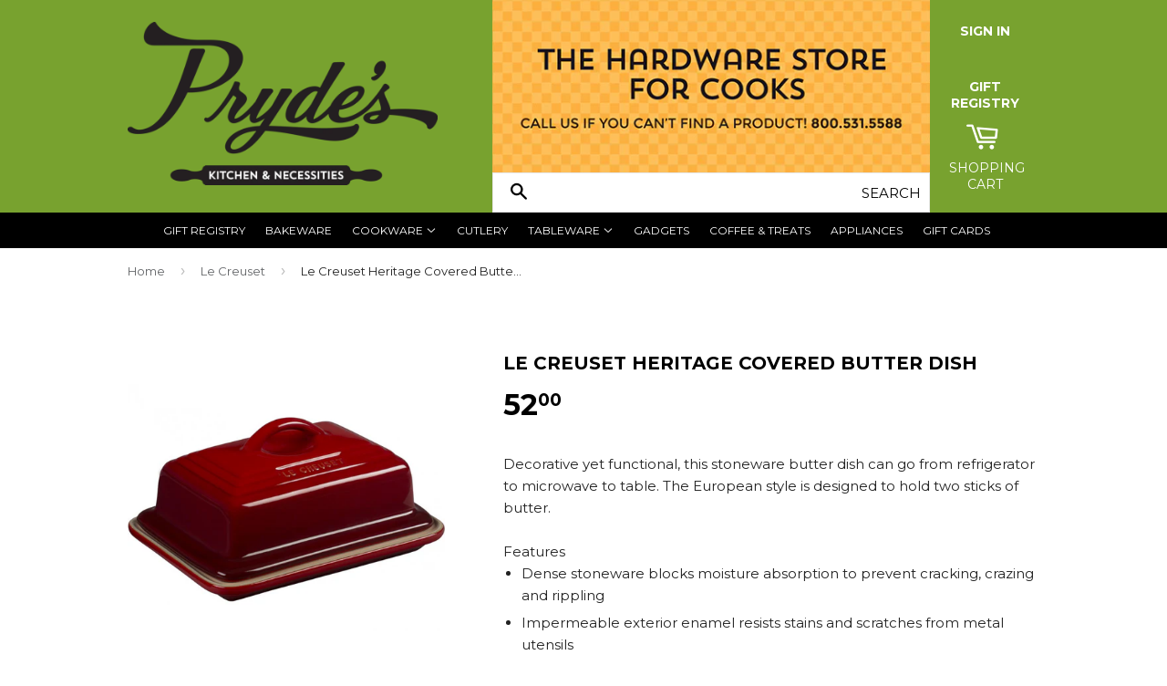

--- FILE ---
content_type: text/html; charset=utf-8
request_url: https://prydeskitchen.com/collections/le-creuset/products/le-creuset-covered-butter-dish
body_size: 18049
content:
<!doctype html>
<!--[if lt IE 7]><html class="no-js lt-ie9 lt-ie8 lt-ie7" lang="en"> <![endif]-->
<!--[if IE 7]><html class="no-js lt-ie9 lt-ie8" lang="en"> <![endif]-->
<!--[if IE 8]><html class="no-js lt-ie9" lang="en"> <![endif]-->
<!--[if IE 9 ]><html class="ie9 no-js"> <![endif]-->
<!--[if (gt IE 9)|!(IE)]><!--> <html class="no-touch no-js"> <!--<![endif]-->
<head>

  <!-- Basic page needs ================================================== -->
  <meta charset="utf-8">
  <meta http-equiv="X-UA-Compatible" content="IE=edge,chrome=1">

  
  <link rel="shortcut icon" href="//prydeskitchen.com/cdn/shop/t/2/assets/favicon.png?v=179574348067653974731446090258" type="image/png" />
  

  <!-- Title and description ================================================== -->
  <title>
  Le Creuset Heritage Covered Butter Dish &ndash; Pryde&#39;s Kitchen &amp; Necessities
  </title>

  
  <meta name="description" content="Decorative yet functional, this stoneware butter dish can go from refrigerator to microwave to table. The European style is designed to hold two sticks of butter.Features Dense stoneware blocks moisture absorption to prevent cracking, crazing and rippling Impermeable exterior enamel resists stains and scratches from me">
  

  <!-- Product meta ================================================== -->
  
  <meta property="og:type" content="product">
  <meta property="og:title" content="Le Creuset Heritage Covered Butter Dish">
  <meta property="og:url" content="https://prydeskitchen.com/products/le-creuset-covered-butter-dish">
  
  <meta property="og:image" content="http://prydeskitchen.com/cdn/shop/products/rs6933_pg0307-177f-lpr-lecreuset_grande.jpg?v=1571842875">
  <meta property="og:image:secure_url" content="https://prydeskitchen.com/cdn/shop/products/rs6933_pg0307-177f-lpr-lecreuset_grande.jpg?v=1571842875">
  
  <meta property="og:image" content="http://prydeskitchen.com/cdn/shop/products/PG0307-172_grande.jpg?v=1571843193">
  <meta property="og:image:secure_url" content="https://prydeskitchen.com/cdn/shop/products/PG0307-172_grande.jpg?v=1571843193">
  
  <meta property="og:image" content="http://prydeskitchen.com/cdn/shop/products/rs6932_pg0307-176m-lpr-lecreuset_grande.jpg?v=1571843193">
  <meta property="og:image:secure_url" content="https://prydeskitchen.com/cdn/shop/products/rs6932_pg0307-176m-lpr-lecreuset_grande.jpg?v=1571843193">
  
  <meta property="og:price:amount" content="35.95">
  <meta property="og:price:currency" content="USD">


  <meta property="og:description" content="Decorative yet functional, this stoneware butter dish can go from refrigerator to microwave to table. The European style is designed to hold two sticks of butter.Features Dense stoneware blocks moisture absorption to prevent cracking, crazing and rippling Impermeable exterior enamel resists stains and scratches from me">

  <meta property="og:site_name" content="Pryde&#39;s Kitchen &amp; Necessities">

  

<meta name="twitter:card" content="summary">


  <meta name="twitter:card" content="product">
  <meta name="twitter:title" content="Le Creuset Heritage Covered Butter Dish">
  <meta name="twitter:description" content="Decorative yet functional, this stoneware butter dish can go from refrigerator to microwave to table. The European style is designed to hold two sticks of butter.Features

Dense stoneware blocks moisture absorption to prevent cracking, crazing and rippling
Impermeable exterior enamel resists stains and scratches from metal utensils
Nearly-nonstick glazed interior easily releases foods for quick cleanup
Dishwasher-safe
">
  <meta name="twitter:image" content="https://prydeskitchen.com/cdn/shop/products/rs6933_pg0307-177f-lpr-lecreuset_medium.jpg?v=1571842875">
  <meta name="twitter:image:width" content="240">
  <meta name="twitter:image:height" content="240">



  <!-- Helpers ================================================== -->
  <link rel="canonical" href="https://prydeskitchen.com/products/le-creuset-covered-butter-dish">
  <meta name="viewport" content="width=device-width,initial-scale=1">

  

  <!-- CSS ================================================== -->
  <link href="//prydeskitchen.com/cdn/shop/t/2/assets/timber.scss.css?v=159000421549099616771768428884" rel="stylesheet" type="text/css" media="all" />
  
  
  
  <link href="//fonts.googleapis.com/css?family=Montserrat:400,700" rel="stylesheet" type="text/css" media="all" />


  


  



  <!-- Header hook for plugins ================================================== -->
  <script>window.performance && window.performance.mark && window.performance.mark('shopify.content_for_header.start');</script><meta id="shopify-digital-wallet" name="shopify-digital-wallet" content="/10368435/digital_wallets/dialog">
<link rel="alternate" type="application/json+oembed" href="https://prydeskitchen.com/products/le-creuset-covered-butter-dish.oembed">
<script async="async" src="/checkouts/internal/preloads.js?locale=en-US"></script>
<script id="shopify-features" type="application/json">{"accessToken":"bcbb9fc6dde16676d0f9289c88e9c5b0","betas":["rich-media-storefront-analytics"],"domain":"prydeskitchen.com","predictiveSearch":true,"shopId":10368435,"locale":"en"}</script>
<script>var Shopify = Shopify || {};
Shopify.shop = "prydes-kitchen-necessities.myshopify.com";
Shopify.locale = "en";
Shopify.currency = {"active":"USD","rate":"1.0"};
Shopify.country = "US";
Shopify.theme = {"name":"Supply","id":71915267,"schema_name":null,"schema_version":null,"theme_store_id":679,"role":"main"};
Shopify.theme.handle = "null";
Shopify.theme.style = {"id":null,"handle":null};
Shopify.cdnHost = "prydeskitchen.com/cdn";
Shopify.routes = Shopify.routes || {};
Shopify.routes.root = "/";</script>
<script type="module">!function(o){(o.Shopify=o.Shopify||{}).modules=!0}(window);</script>
<script>!function(o){function n(){var o=[];function n(){o.push(Array.prototype.slice.apply(arguments))}return n.q=o,n}var t=o.Shopify=o.Shopify||{};t.loadFeatures=n(),t.autoloadFeatures=n()}(window);</script>
<script id="shop-js-analytics" type="application/json">{"pageType":"product"}</script>
<script defer="defer" async type="module" src="//prydeskitchen.com/cdn/shopifycloud/shop-js/modules/v2/client.init-shop-cart-sync_BT-GjEfc.en.esm.js"></script>
<script defer="defer" async type="module" src="//prydeskitchen.com/cdn/shopifycloud/shop-js/modules/v2/chunk.common_D58fp_Oc.esm.js"></script>
<script defer="defer" async type="module" src="//prydeskitchen.com/cdn/shopifycloud/shop-js/modules/v2/chunk.modal_xMitdFEc.esm.js"></script>
<script type="module">
  await import("//prydeskitchen.com/cdn/shopifycloud/shop-js/modules/v2/client.init-shop-cart-sync_BT-GjEfc.en.esm.js");
await import("//prydeskitchen.com/cdn/shopifycloud/shop-js/modules/v2/chunk.common_D58fp_Oc.esm.js");
await import("//prydeskitchen.com/cdn/shopifycloud/shop-js/modules/v2/chunk.modal_xMitdFEc.esm.js");

  window.Shopify.SignInWithShop?.initShopCartSync?.({"fedCMEnabled":true,"windoidEnabled":true});

</script>
<script>(function() {
  var isLoaded = false;
  function asyncLoad() {
    if (isLoaded) return;
    isLoaded = true;
    var urls = ["\/\/d1liekpayvooaz.cloudfront.net\/apps\/customizery\/customizery.js?shop=prydes-kitchen-necessities.myshopify.com"];
    for (var i = 0; i < urls.length; i++) {
      var s = document.createElement('script');
      s.type = 'text/javascript';
      s.async = true;
      s.src = urls[i];
      var x = document.getElementsByTagName('script')[0];
      x.parentNode.insertBefore(s, x);
    }
  };
  if(window.attachEvent) {
    window.attachEvent('onload', asyncLoad);
  } else {
    window.addEventListener('load', asyncLoad, false);
  }
})();</script>
<script id="__st">var __st={"a":10368435,"offset":-21600,"reqid":"204914f7-e193-457d-92ef-84862f222f9e-1769102079","pageurl":"prydeskitchen.com\/collections\/le-creuset\/products\/le-creuset-covered-butter-dish","u":"bbf1e1b322d8","p":"product","rtyp":"product","rid":1561657573445};</script>
<script>window.ShopifyPaypalV4VisibilityTracking = true;</script>
<script id="captcha-bootstrap">!function(){'use strict';const t='contact',e='account',n='new_comment',o=[[t,t],['blogs',n],['comments',n],[t,'customer']],c=[[e,'customer_login'],[e,'guest_login'],[e,'recover_customer_password'],[e,'create_customer']],r=t=>t.map((([t,e])=>`form[action*='/${t}']:not([data-nocaptcha='true']) input[name='form_type'][value='${e}']`)).join(','),a=t=>()=>t?[...document.querySelectorAll(t)].map((t=>t.form)):[];function s(){const t=[...o],e=r(t);return a(e)}const i='password',u='form_key',d=['recaptcha-v3-token','g-recaptcha-response','h-captcha-response',i],f=()=>{try{return window.sessionStorage}catch{return}},m='__shopify_v',_=t=>t.elements[u];function p(t,e,n=!1){try{const o=window.sessionStorage,c=JSON.parse(o.getItem(e)),{data:r}=function(t){const{data:e,action:n}=t;return t[m]||n?{data:e,action:n}:{data:t,action:n}}(c);for(const[e,n]of Object.entries(r))t.elements[e]&&(t.elements[e].value=n);n&&o.removeItem(e)}catch(o){console.error('form repopulation failed',{error:o})}}const l='form_type',E='cptcha';function T(t){t.dataset[E]=!0}const w=window,h=w.document,L='Shopify',v='ce_forms',y='captcha';let A=!1;((t,e)=>{const n=(g='f06e6c50-85a8-45c8-87d0-21a2b65856fe',I='https://cdn.shopify.com/shopifycloud/storefront-forms-hcaptcha/ce_storefront_forms_captcha_hcaptcha.v1.5.2.iife.js',D={infoText:'Protected by hCaptcha',privacyText:'Privacy',termsText:'Terms'},(t,e,n)=>{const o=w[L][v],c=o.bindForm;if(c)return c(t,g,e,D).then(n);var r;o.q.push([[t,g,e,D],n]),r=I,A||(h.body.append(Object.assign(h.createElement('script'),{id:'captcha-provider',async:!0,src:r})),A=!0)});var g,I,D;w[L]=w[L]||{},w[L][v]=w[L][v]||{},w[L][v].q=[],w[L][y]=w[L][y]||{},w[L][y].protect=function(t,e){n(t,void 0,e),T(t)},Object.freeze(w[L][y]),function(t,e,n,w,h,L){const[v,y,A,g]=function(t,e,n){const i=e?o:[],u=t?c:[],d=[...i,...u],f=r(d),m=r(i),_=r(d.filter((([t,e])=>n.includes(e))));return[a(f),a(m),a(_),s()]}(w,h,L),I=t=>{const e=t.target;return e instanceof HTMLFormElement?e:e&&e.form},D=t=>v().includes(t);t.addEventListener('submit',(t=>{const e=I(t);if(!e)return;const n=D(e)&&!e.dataset.hcaptchaBound&&!e.dataset.recaptchaBound,o=_(e),c=g().includes(e)&&(!o||!o.value);(n||c)&&t.preventDefault(),c&&!n&&(function(t){try{if(!f())return;!function(t){const e=f();if(!e)return;const n=_(t);if(!n)return;const o=n.value;o&&e.removeItem(o)}(t);const e=Array.from(Array(32),(()=>Math.random().toString(36)[2])).join('');!function(t,e){_(t)||t.append(Object.assign(document.createElement('input'),{type:'hidden',name:u})),t.elements[u].value=e}(t,e),function(t,e){const n=f();if(!n)return;const o=[...t.querySelectorAll(`input[type='${i}']`)].map((({name:t})=>t)),c=[...d,...o],r={};for(const[a,s]of new FormData(t).entries())c.includes(a)||(r[a]=s);n.setItem(e,JSON.stringify({[m]:1,action:t.action,data:r}))}(t,e)}catch(e){console.error('failed to persist form',e)}}(e),e.submit())}));const S=(t,e)=>{t&&!t.dataset[E]&&(n(t,e.some((e=>e===t))),T(t))};for(const o of['focusin','change'])t.addEventListener(o,(t=>{const e=I(t);D(e)&&S(e,y())}));const B=e.get('form_key'),M=e.get(l),P=B&&M;t.addEventListener('DOMContentLoaded',(()=>{const t=y();if(P)for(const e of t)e.elements[l].value===M&&p(e,B);[...new Set([...A(),...v().filter((t=>'true'===t.dataset.shopifyCaptcha))])].forEach((e=>S(e,t)))}))}(h,new URLSearchParams(w.location.search),n,t,e,['guest_login'])})(!0,!0)}();</script>
<script integrity="sha256-4kQ18oKyAcykRKYeNunJcIwy7WH5gtpwJnB7kiuLZ1E=" data-source-attribution="shopify.loadfeatures" defer="defer" src="//prydeskitchen.com/cdn/shopifycloud/storefront/assets/storefront/load_feature-a0a9edcb.js" crossorigin="anonymous"></script>
<script data-source-attribution="shopify.dynamic_checkout.dynamic.init">var Shopify=Shopify||{};Shopify.PaymentButton=Shopify.PaymentButton||{isStorefrontPortableWallets:!0,init:function(){window.Shopify.PaymentButton.init=function(){};var t=document.createElement("script");t.src="https://prydeskitchen.com/cdn/shopifycloud/portable-wallets/latest/portable-wallets.en.js",t.type="module",document.head.appendChild(t)}};
</script>
<script data-source-attribution="shopify.dynamic_checkout.buyer_consent">
  function portableWalletsHideBuyerConsent(e){var t=document.getElementById("shopify-buyer-consent"),n=document.getElementById("shopify-subscription-policy-button");t&&n&&(t.classList.add("hidden"),t.setAttribute("aria-hidden","true"),n.removeEventListener("click",e))}function portableWalletsShowBuyerConsent(e){var t=document.getElementById("shopify-buyer-consent"),n=document.getElementById("shopify-subscription-policy-button");t&&n&&(t.classList.remove("hidden"),t.removeAttribute("aria-hidden"),n.addEventListener("click",e))}window.Shopify?.PaymentButton&&(window.Shopify.PaymentButton.hideBuyerConsent=portableWalletsHideBuyerConsent,window.Shopify.PaymentButton.showBuyerConsent=portableWalletsShowBuyerConsent);
</script>
<script data-source-attribution="shopify.dynamic_checkout.cart.bootstrap">document.addEventListener("DOMContentLoaded",(function(){function t(){return document.querySelector("shopify-accelerated-checkout-cart, shopify-accelerated-checkout")}if(t())Shopify.PaymentButton.init();else{new MutationObserver((function(e,n){t()&&(Shopify.PaymentButton.init(),n.disconnect())})).observe(document.body,{childList:!0,subtree:!0})}}));
</script>

<script>window.performance && window.performance.mark && window.performance.mark('shopify.content_for_header.end');</script>

  

<!--[if lt IE 9]>
<script src="//cdnjs.cloudflare.com/ajax/libs/html5shiv/3.7.2/html5shiv.min.js" type="text/javascript"></script>
<script src="//prydeskitchen.com/cdn/shop/t/2/assets/respond.min.js?v=52248677837542619231445736044" type="text/javascript"></script>
<link href="//prydeskitchen.com/cdn/shop/t/2/assets/respond-proxy.html" id="respond-proxy" rel="respond-proxy" />
<link href="//prydeskitchen.com/search?q=6bc90e6254205baaa355174809cedde4" id="respond-redirect" rel="respond-redirect" />
<script src="//prydeskitchen.com/search?q=6bc90e6254205baaa355174809cedde4" type="text/javascript"></script>
<![endif]-->
<!--[if (lte IE 9) ]><script src="//prydeskitchen.com/cdn/shop/t/2/assets/match-media.min.js?v=159635276924582161481445736044" type="text/javascript"></script><![endif]-->


  
  

  <script src="//ajax.googleapis.com/ajax/libs/jquery/1.11.0/jquery.min.js" type="text/javascript"></script>
  <script src="//prydeskitchen.com/cdn/shop/t/2/assets/modernizr.min.js?v=26620055551102246001445736044" type="text/javascript"></script>

  <!-- CUSTOM ================================================== -->
  <link href="//prydeskitchen.com/cdn/shop/t/2/assets/custom.css?v=131835393658223160001732747225" rel="stylesheet" type="text/css" media="all" />
  <script src="//prydeskitchen.com/cdn/shop/t/2/assets/custom.js?v=114023964260640624631454711007" type="text/javascript"></script>
<link href="https://monorail-edge.shopifysvc.com" rel="dns-prefetch">
<script>(function(){if ("sendBeacon" in navigator && "performance" in window) {try {var session_token_from_headers = performance.getEntriesByType('navigation')[0].serverTiming.find(x => x.name == '_s').description;} catch {var session_token_from_headers = undefined;}var session_cookie_matches = document.cookie.match(/_shopify_s=([^;]*)/);var session_token_from_cookie = session_cookie_matches && session_cookie_matches.length === 2 ? session_cookie_matches[1] : "";var session_token = session_token_from_headers || session_token_from_cookie || "";function handle_abandonment_event(e) {var entries = performance.getEntries().filter(function(entry) {return /monorail-edge.shopifysvc.com/.test(entry.name);});if (!window.abandonment_tracked && entries.length === 0) {window.abandonment_tracked = true;var currentMs = Date.now();var navigation_start = performance.timing.navigationStart;var payload = {shop_id: 10368435,url: window.location.href,navigation_start,duration: currentMs - navigation_start,session_token,page_type: "product"};window.navigator.sendBeacon("https://monorail-edge.shopifysvc.com/v1/produce", JSON.stringify({schema_id: "online_store_buyer_site_abandonment/1.1",payload: payload,metadata: {event_created_at_ms: currentMs,event_sent_at_ms: currentMs}}));}}window.addEventListener('pagehide', handle_abandonment_event);}}());</script>
<script id="web-pixels-manager-setup">(function e(e,d,r,n,o){if(void 0===o&&(o={}),!Boolean(null===(a=null===(i=window.Shopify)||void 0===i?void 0:i.analytics)||void 0===a?void 0:a.replayQueue)){var i,a;window.Shopify=window.Shopify||{};var t=window.Shopify;t.analytics=t.analytics||{};var s=t.analytics;s.replayQueue=[],s.publish=function(e,d,r){return s.replayQueue.push([e,d,r]),!0};try{self.performance.mark("wpm:start")}catch(e){}var l=function(){var e={modern:/Edge?\/(1{2}[4-9]|1[2-9]\d|[2-9]\d{2}|\d{4,})\.\d+(\.\d+|)|Firefox\/(1{2}[4-9]|1[2-9]\d|[2-9]\d{2}|\d{4,})\.\d+(\.\d+|)|Chrom(ium|e)\/(9{2}|\d{3,})\.\d+(\.\d+|)|(Maci|X1{2}).+ Version\/(15\.\d+|(1[6-9]|[2-9]\d|\d{3,})\.\d+)([,.]\d+|)( \(\w+\)|)( Mobile\/\w+|) Safari\/|Chrome.+OPR\/(9{2}|\d{3,})\.\d+\.\d+|(CPU[ +]OS|iPhone[ +]OS|CPU[ +]iPhone|CPU IPhone OS|CPU iPad OS)[ +]+(15[._]\d+|(1[6-9]|[2-9]\d|\d{3,})[._]\d+)([._]\d+|)|Android:?[ /-](13[3-9]|1[4-9]\d|[2-9]\d{2}|\d{4,})(\.\d+|)(\.\d+|)|Android.+Firefox\/(13[5-9]|1[4-9]\d|[2-9]\d{2}|\d{4,})\.\d+(\.\d+|)|Android.+Chrom(ium|e)\/(13[3-9]|1[4-9]\d|[2-9]\d{2}|\d{4,})\.\d+(\.\d+|)|SamsungBrowser\/([2-9]\d|\d{3,})\.\d+/,legacy:/Edge?\/(1[6-9]|[2-9]\d|\d{3,})\.\d+(\.\d+|)|Firefox\/(5[4-9]|[6-9]\d|\d{3,})\.\d+(\.\d+|)|Chrom(ium|e)\/(5[1-9]|[6-9]\d|\d{3,})\.\d+(\.\d+|)([\d.]+$|.*Safari\/(?![\d.]+ Edge\/[\d.]+$))|(Maci|X1{2}).+ Version\/(10\.\d+|(1[1-9]|[2-9]\d|\d{3,})\.\d+)([,.]\d+|)( \(\w+\)|)( Mobile\/\w+|) Safari\/|Chrome.+OPR\/(3[89]|[4-9]\d|\d{3,})\.\d+\.\d+|(CPU[ +]OS|iPhone[ +]OS|CPU[ +]iPhone|CPU IPhone OS|CPU iPad OS)[ +]+(10[._]\d+|(1[1-9]|[2-9]\d|\d{3,})[._]\d+)([._]\d+|)|Android:?[ /-](13[3-9]|1[4-9]\d|[2-9]\d{2}|\d{4,})(\.\d+|)(\.\d+|)|Mobile Safari.+OPR\/([89]\d|\d{3,})\.\d+\.\d+|Android.+Firefox\/(13[5-9]|1[4-9]\d|[2-9]\d{2}|\d{4,})\.\d+(\.\d+|)|Android.+Chrom(ium|e)\/(13[3-9]|1[4-9]\d|[2-9]\d{2}|\d{4,})\.\d+(\.\d+|)|Android.+(UC? ?Browser|UCWEB|U3)[ /]?(15\.([5-9]|\d{2,})|(1[6-9]|[2-9]\d|\d{3,})\.\d+)\.\d+|SamsungBrowser\/(5\.\d+|([6-9]|\d{2,})\.\d+)|Android.+MQ{2}Browser\/(14(\.(9|\d{2,})|)|(1[5-9]|[2-9]\d|\d{3,})(\.\d+|))(\.\d+|)|K[Aa][Ii]OS\/(3\.\d+|([4-9]|\d{2,})\.\d+)(\.\d+|)/},d=e.modern,r=e.legacy,n=navigator.userAgent;return n.match(d)?"modern":n.match(r)?"legacy":"unknown"}(),u="modern"===l?"modern":"legacy",c=(null!=n?n:{modern:"",legacy:""})[u],f=function(e){return[e.baseUrl,"/wpm","/b",e.hashVersion,"modern"===e.buildTarget?"m":"l",".js"].join("")}({baseUrl:d,hashVersion:r,buildTarget:u}),m=function(e){var d=e.version,r=e.bundleTarget,n=e.surface,o=e.pageUrl,i=e.monorailEndpoint;return{emit:function(e){var a=e.status,t=e.errorMsg,s=(new Date).getTime(),l=JSON.stringify({metadata:{event_sent_at_ms:s},events:[{schema_id:"web_pixels_manager_load/3.1",payload:{version:d,bundle_target:r,page_url:o,status:a,surface:n,error_msg:t},metadata:{event_created_at_ms:s}}]});if(!i)return console&&console.warn&&console.warn("[Web Pixels Manager] No Monorail endpoint provided, skipping logging."),!1;try{return self.navigator.sendBeacon.bind(self.navigator)(i,l)}catch(e){}var u=new XMLHttpRequest;try{return u.open("POST",i,!0),u.setRequestHeader("Content-Type","text/plain"),u.send(l),!0}catch(e){return console&&console.warn&&console.warn("[Web Pixels Manager] Got an unhandled error while logging to Monorail."),!1}}}}({version:r,bundleTarget:l,surface:e.surface,pageUrl:self.location.href,monorailEndpoint:e.monorailEndpoint});try{o.browserTarget=l,function(e){var d=e.src,r=e.async,n=void 0===r||r,o=e.onload,i=e.onerror,a=e.sri,t=e.scriptDataAttributes,s=void 0===t?{}:t,l=document.createElement("script"),u=document.querySelector("head"),c=document.querySelector("body");if(l.async=n,l.src=d,a&&(l.integrity=a,l.crossOrigin="anonymous"),s)for(var f in s)if(Object.prototype.hasOwnProperty.call(s,f))try{l.dataset[f]=s[f]}catch(e){}if(o&&l.addEventListener("load",o),i&&l.addEventListener("error",i),u)u.appendChild(l);else{if(!c)throw new Error("Did not find a head or body element to append the script");c.appendChild(l)}}({src:f,async:!0,onload:function(){if(!function(){var e,d;return Boolean(null===(d=null===(e=window.Shopify)||void 0===e?void 0:e.analytics)||void 0===d?void 0:d.initialized)}()){var d=window.webPixelsManager.init(e)||void 0;if(d){var r=window.Shopify.analytics;r.replayQueue.forEach((function(e){var r=e[0],n=e[1],o=e[2];d.publishCustomEvent(r,n,o)})),r.replayQueue=[],r.publish=d.publishCustomEvent,r.visitor=d.visitor,r.initialized=!0}}},onerror:function(){return m.emit({status:"failed",errorMsg:"".concat(f," has failed to load")})},sri:function(e){var d=/^sha384-[A-Za-z0-9+/=]+$/;return"string"==typeof e&&d.test(e)}(c)?c:"",scriptDataAttributes:o}),m.emit({status:"loading"})}catch(e){m.emit({status:"failed",errorMsg:(null==e?void 0:e.message)||"Unknown error"})}}})({shopId: 10368435,storefrontBaseUrl: "https://prydeskitchen.com",extensionsBaseUrl: "https://extensions.shopifycdn.com/cdn/shopifycloud/web-pixels-manager",monorailEndpoint: "https://monorail-edge.shopifysvc.com/unstable/produce_batch",surface: "storefront-renderer",enabledBetaFlags: ["2dca8a86"],webPixelsConfigList: [{"id":"145031454","eventPayloadVersion":"v1","runtimeContext":"LAX","scriptVersion":"1","type":"CUSTOM","privacyPurposes":["ANALYTICS"],"name":"Google Analytics tag (migrated)"},{"id":"shopify-app-pixel","configuration":"{}","eventPayloadVersion":"v1","runtimeContext":"STRICT","scriptVersion":"0450","apiClientId":"shopify-pixel","type":"APP","privacyPurposes":["ANALYTICS","MARKETING"]},{"id":"shopify-custom-pixel","eventPayloadVersion":"v1","runtimeContext":"LAX","scriptVersion":"0450","apiClientId":"shopify-pixel","type":"CUSTOM","privacyPurposes":["ANALYTICS","MARKETING"]}],isMerchantRequest: false,initData: {"shop":{"name":"Pryde's Kitchen \u0026 Necessities","paymentSettings":{"currencyCode":"USD"},"myshopifyDomain":"prydes-kitchen-necessities.myshopify.com","countryCode":"US","storefrontUrl":"https:\/\/prydeskitchen.com"},"customer":null,"cart":null,"checkout":null,"productVariants":[{"price":{"amount":52.0,"currencyCode":"USD"},"product":{"title":"Le Creuset Heritage Covered Butter Dish","vendor":"Le Creuset","id":"1561657573445","untranslatedTitle":"Le Creuset Heritage Covered Butter Dish","url":"\/products\/le-creuset-covered-butter-dish","type":"Tableware"},"id":"30977160642629","image":{"src":"\/\/prydeskitchen.com\/cdn\/shop\/products\/PG0307-1767.jpg?v=1571843420"},"sku":"","title":"Cerise","untranslatedTitle":"Cerise"},{"price":{"amount":52.0,"currencyCode":"USD"},"product":{"title":"Le Creuset Heritage Covered Butter Dish","vendor":"Le Creuset","id":"1561657573445","untranslatedTitle":"Le Creuset Heritage Covered Butter Dish","url":"\/products\/le-creuset-covered-butter-dish","type":"Tableware"},"id":"30977160675397","image":{"src":"\/\/prydeskitchen.com\/cdn\/shop\/products\/PG0307-172.jpg?v=1571843193"},"sku":"","title":"Flame","untranslatedTitle":"Flame"},{"price":{"amount":52.0,"currencyCode":"USD"},"product":{"title":"Le Creuset Heritage Covered Butter Dish","vendor":"Le Creuset","id":"1561657573445","untranslatedTitle":"Le Creuset Heritage Covered Butter Dish","url":"\/products\/le-creuset-covered-butter-dish","type":"Tableware"},"id":"30977160609861","image":{"src":"\/\/prydeskitchen.com\/cdn\/shop\/products\/rs6932_pg0307-176m-lpr-lecreuset.jpg?v=1571843193"},"sku":"","title":"Marine","untranslatedTitle":"Marine"},{"price":{"amount":52.0,"currencyCode":"USD"},"product":{"title":"Le Creuset Heritage Covered Butter Dish","vendor":"Le Creuset","id":"1561657573445","untranslatedTitle":"Le Creuset Heritage Covered Butter Dish","url":"\/products\/le-creuset-covered-butter-dish","type":"Tableware"},"id":"30977160708165","image":{"src":"\/\/prydeskitchen.com\/cdn\/shop\/products\/rs6933_pg0307-177f-lpr-lecreuset.jpg?v=1571842875"},"sku":"","title":"Oyster","untranslatedTitle":"Oyster"},{"price":{"amount":52.0,"currencyCode":"USD"},"product":{"title":"Le Creuset Heritage Covered Butter Dish","vendor":"Le Creuset","id":"1561657573445","untranslatedTitle":"Le Creuset Heritage Covered Butter Dish","url":"\/products\/le-creuset-covered-butter-dish","type":"Tableware"},"id":"30977161330757","image":{"src":"\/\/prydeskitchen.com\/cdn\/shop\/products\/rs6933_pg0307-177f-lpr-lecreuset.jpg?v=1571842875"},"sku":"","title":"White","untranslatedTitle":"White"},{"price":{"amount":52.0,"currencyCode":"USD"},"product":{"title":"Le Creuset Heritage Covered Butter Dish","vendor":"Le Creuset","id":"1561657573445","untranslatedTitle":"Le Creuset Heritage Covered Butter Dish","url":"\/products\/le-creuset-covered-butter-dish","type":"Tableware"},"id":"31721105555525","image":{"src":"\/\/prydeskitchen.com\/cdn\/shop\/products\/shopping-1_65d52c3e-fc3c-48f8-938a-8f7e9ce841f7.png?v=1594917460"},"sku":"","title":"Marseille","untranslatedTitle":"Marseille"},{"price":{"amount":35.95,"currencyCode":"USD"},"product":{"title":"Le Creuset Heritage Covered Butter Dish","vendor":"Le Creuset","id":"1561657573445","untranslatedTitle":"Le Creuset Heritage Covered Butter Dish","url":"\/products\/le-creuset-covered-butter-dish","type":"Tableware"},"id":"39701680881733","image":{"src":"\/\/prydeskitchen.com\/cdn\/shop\/products\/ScreenShot2022-08-31at12.57.57PM.png?v=1661968687"},"sku":"","title":"Carribean","untranslatedTitle":"Carribean"}],"purchasingCompany":null},},"https://prydeskitchen.com/cdn","fcfee988w5aeb613cpc8e4bc33m6693e112",{"modern":"","legacy":""},{"shopId":"10368435","storefrontBaseUrl":"https:\/\/prydeskitchen.com","extensionBaseUrl":"https:\/\/extensions.shopifycdn.com\/cdn\/shopifycloud\/web-pixels-manager","surface":"storefront-renderer","enabledBetaFlags":"[\"2dca8a86\"]","isMerchantRequest":"false","hashVersion":"fcfee988w5aeb613cpc8e4bc33m6693e112","publish":"custom","events":"[[\"page_viewed\",{}],[\"product_viewed\",{\"productVariant\":{\"price\":{\"amount\":52.0,\"currencyCode\":\"USD\"},\"product\":{\"title\":\"Le Creuset Heritage Covered Butter Dish\",\"vendor\":\"Le Creuset\",\"id\":\"1561657573445\",\"untranslatedTitle\":\"Le Creuset Heritage Covered Butter Dish\",\"url\":\"\/products\/le-creuset-covered-butter-dish\",\"type\":\"Tableware\"},\"id\":\"30977160642629\",\"image\":{\"src\":\"\/\/prydeskitchen.com\/cdn\/shop\/products\/PG0307-1767.jpg?v=1571843420\"},\"sku\":\"\",\"title\":\"Cerise\",\"untranslatedTitle\":\"Cerise\"}}]]"});</script><script>
  window.ShopifyAnalytics = window.ShopifyAnalytics || {};
  window.ShopifyAnalytics.meta = window.ShopifyAnalytics.meta || {};
  window.ShopifyAnalytics.meta.currency = 'USD';
  var meta = {"product":{"id":1561657573445,"gid":"gid:\/\/shopify\/Product\/1561657573445","vendor":"Le Creuset","type":"Tableware","handle":"le-creuset-covered-butter-dish","variants":[{"id":30977160642629,"price":5200,"name":"Le Creuset Heritage Covered Butter Dish - Cerise","public_title":"Cerise","sku":""},{"id":30977160675397,"price":5200,"name":"Le Creuset Heritage Covered Butter Dish - Flame","public_title":"Flame","sku":""},{"id":30977160609861,"price":5200,"name":"Le Creuset Heritage Covered Butter Dish - Marine","public_title":"Marine","sku":""},{"id":30977160708165,"price":5200,"name":"Le Creuset Heritage Covered Butter Dish - Oyster","public_title":"Oyster","sku":""},{"id":30977161330757,"price":5200,"name":"Le Creuset Heritage Covered Butter Dish - White","public_title":"White","sku":""},{"id":31721105555525,"price":5200,"name":"Le Creuset Heritage Covered Butter Dish - Marseille","public_title":"Marseille","sku":""},{"id":39701680881733,"price":3595,"name":"Le Creuset Heritage Covered Butter Dish - Carribean","public_title":"Carribean","sku":""}],"remote":false},"page":{"pageType":"product","resourceType":"product","resourceId":1561657573445,"requestId":"204914f7-e193-457d-92ef-84862f222f9e-1769102079"}};
  for (var attr in meta) {
    window.ShopifyAnalytics.meta[attr] = meta[attr];
  }
</script>
<script class="analytics">
  (function () {
    var customDocumentWrite = function(content) {
      var jquery = null;

      if (window.jQuery) {
        jquery = window.jQuery;
      } else if (window.Checkout && window.Checkout.$) {
        jquery = window.Checkout.$;
      }

      if (jquery) {
        jquery('body').append(content);
      }
    };

    var hasLoggedConversion = function(token) {
      if (token) {
        return document.cookie.indexOf('loggedConversion=' + token) !== -1;
      }
      return false;
    }

    var setCookieIfConversion = function(token) {
      if (token) {
        var twoMonthsFromNow = new Date(Date.now());
        twoMonthsFromNow.setMonth(twoMonthsFromNow.getMonth() + 2);

        document.cookie = 'loggedConversion=' + token + '; expires=' + twoMonthsFromNow;
      }
    }

    var trekkie = window.ShopifyAnalytics.lib = window.trekkie = window.trekkie || [];
    if (trekkie.integrations) {
      return;
    }
    trekkie.methods = [
      'identify',
      'page',
      'ready',
      'track',
      'trackForm',
      'trackLink'
    ];
    trekkie.factory = function(method) {
      return function() {
        var args = Array.prototype.slice.call(arguments);
        args.unshift(method);
        trekkie.push(args);
        return trekkie;
      };
    };
    for (var i = 0; i < trekkie.methods.length; i++) {
      var key = trekkie.methods[i];
      trekkie[key] = trekkie.factory(key);
    }
    trekkie.load = function(config) {
      trekkie.config = config || {};
      trekkie.config.initialDocumentCookie = document.cookie;
      var first = document.getElementsByTagName('script')[0];
      var script = document.createElement('script');
      script.type = 'text/javascript';
      script.onerror = function(e) {
        var scriptFallback = document.createElement('script');
        scriptFallback.type = 'text/javascript';
        scriptFallback.onerror = function(error) {
                var Monorail = {
      produce: function produce(monorailDomain, schemaId, payload) {
        var currentMs = new Date().getTime();
        var event = {
          schema_id: schemaId,
          payload: payload,
          metadata: {
            event_created_at_ms: currentMs,
            event_sent_at_ms: currentMs
          }
        };
        return Monorail.sendRequest("https://" + monorailDomain + "/v1/produce", JSON.stringify(event));
      },
      sendRequest: function sendRequest(endpointUrl, payload) {
        // Try the sendBeacon API
        if (window && window.navigator && typeof window.navigator.sendBeacon === 'function' && typeof window.Blob === 'function' && !Monorail.isIos12()) {
          var blobData = new window.Blob([payload], {
            type: 'text/plain'
          });

          if (window.navigator.sendBeacon(endpointUrl, blobData)) {
            return true;
          } // sendBeacon was not successful

        } // XHR beacon

        var xhr = new XMLHttpRequest();

        try {
          xhr.open('POST', endpointUrl);
          xhr.setRequestHeader('Content-Type', 'text/plain');
          xhr.send(payload);
        } catch (e) {
          console.log(e);
        }

        return false;
      },
      isIos12: function isIos12() {
        return window.navigator.userAgent.lastIndexOf('iPhone; CPU iPhone OS 12_') !== -1 || window.navigator.userAgent.lastIndexOf('iPad; CPU OS 12_') !== -1;
      }
    };
    Monorail.produce('monorail-edge.shopifysvc.com',
      'trekkie_storefront_load_errors/1.1',
      {shop_id: 10368435,
      theme_id: 71915267,
      app_name: "storefront",
      context_url: window.location.href,
      source_url: "//prydeskitchen.com/cdn/s/trekkie.storefront.46a754ac07d08c656eb845cfbf513dd9a18d4ced.min.js"});

        };
        scriptFallback.async = true;
        scriptFallback.src = '//prydeskitchen.com/cdn/s/trekkie.storefront.46a754ac07d08c656eb845cfbf513dd9a18d4ced.min.js';
        first.parentNode.insertBefore(scriptFallback, first);
      };
      script.async = true;
      script.src = '//prydeskitchen.com/cdn/s/trekkie.storefront.46a754ac07d08c656eb845cfbf513dd9a18d4ced.min.js';
      first.parentNode.insertBefore(script, first);
    };
    trekkie.load(
      {"Trekkie":{"appName":"storefront","development":false,"defaultAttributes":{"shopId":10368435,"isMerchantRequest":null,"themeId":71915267,"themeCityHash":"5056961372797327242","contentLanguage":"en","currency":"USD","eventMetadataId":"b93baf15-bafd-4e23-92ca-23ba10c1ac5e"},"isServerSideCookieWritingEnabled":true,"monorailRegion":"shop_domain","enabledBetaFlags":["65f19447"]},"Session Attribution":{},"S2S":{"facebookCapiEnabled":false,"source":"trekkie-storefront-renderer","apiClientId":580111}}
    );

    var loaded = false;
    trekkie.ready(function() {
      if (loaded) return;
      loaded = true;

      window.ShopifyAnalytics.lib = window.trekkie;

      var originalDocumentWrite = document.write;
      document.write = customDocumentWrite;
      try { window.ShopifyAnalytics.merchantGoogleAnalytics.call(this); } catch(error) {};
      document.write = originalDocumentWrite;

      window.ShopifyAnalytics.lib.page(null,{"pageType":"product","resourceType":"product","resourceId":1561657573445,"requestId":"204914f7-e193-457d-92ef-84862f222f9e-1769102079","shopifyEmitted":true});

      var match = window.location.pathname.match(/checkouts\/(.+)\/(thank_you|post_purchase)/)
      var token = match? match[1]: undefined;
      if (!hasLoggedConversion(token)) {
        setCookieIfConversion(token);
        window.ShopifyAnalytics.lib.track("Viewed Product",{"currency":"USD","variantId":30977160642629,"productId":1561657573445,"productGid":"gid:\/\/shopify\/Product\/1561657573445","name":"Le Creuset Heritage Covered Butter Dish - Cerise","price":"52.00","sku":"","brand":"Le Creuset","variant":"Cerise","category":"Tableware","nonInteraction":true,"remote":false},undefined,undefined,{"shopifyEmitted":true});
      window.ShopifyAnalytics.lib.track("monorail:\/\/trekkie_storefront_viewed_product\/1.1",{"currency":"USD","variantId":30977160642629,"productId":1561657573445,"productGid":"gid:\/\/shopify\/Product\/1561657573445","name":"Le Creuset Heritage Covered Butter Dish - Cerise","price":"52.00","sku":"","brand":"Le Creuset","variant":"Cerise","category":"Tableware","nonInteraction":true,"remote":false,"referer":"https:\/\/prydeskitchen.com\/collections\/le-creuset\/products\/le-creuset-covered-butter-dish"});
      }
    });


        var eventsListenerScript = document.createElement('script');
        eventsListenerScript.async = true;
        eventsListenerScript.src = "//prydeskitchen.com/cdn/shopifycloud/storefront/assets/shop_events_listener-3da45d37.js";
        document.getElementsByTagName('head')[0].appendChild(eventsListenerScript);

})();</script>
  <script>
  if (!window.ga || (window.ga && typeof window.ga !== 'function')) {
    window.ga = function ga() {
      (window.ga.q = window.ga.q || []).push(arguments);
      if (window.Shopify && window.Shopify.analytics && typeof window.Shopify.analytics.publish === 'function') {
        window.Shopify.analytics.publish("ga_stub_called", {}, {sendTo: "google_osp_migration"});
      }
      console.error("Shopify's Google Analytics stub called with:", Array.from(arguments), "\nSee https://help.shopify.com/manual/promoting-marketing/pixels/pixel-migration#google for more information.");
    };
    if (window.Shopify && window.Shopify.analytics && typeof window.Shopify.analytics.publish === 'function') {
      window.Shopify.analytics.publish("ga_stub_initialized", {}, {sendTo: "google_osp_migration"});
    }
  }
</script>
<script
  defer
  src="https://prydeskitchen.com/cdn/shopifycloud/perf-kit/shopify-perf-kit-3.0.4.min.js"
  data-application="storefront-renderer"
  data-shop-id="10368435"
  data-render-region="gcp-us-central1"
  data-page-type="product"
  data-theme-instance-id="71915267"
  data-theme-name=""
  data-theme-version=""
  data-monorail-region="shop_domain"
  data-resource-timing-sampling-rate="10"
  data-shs="true"
  data-shs-beacon="true"
  data-shs-export-with-fetch="true"
  data-shs-logs-sample-rate="1"
  data-shs-beacon-endpoint="https://prydeskitchen.com/api/collect"
></script>
</head>

<body id="le-creuset-heritage-covered-butter-dish" class="template-product" >

  <div class="print-header">
    <table style="width:100%;">
      <tr>
        <td style="width:50%;text-align:left;vertical-align:bottom;">
          <img src="//prydeskitchen.com/cdn/shop/t/2/assets/logo.png?v=37285175925957384181446035466" alt="Pryde&#39;s Kitchen &amp; Necessities" itemprop="logo" style="max-width:none;width:225px;">
        </td>
        <td style="width:50%;text-align:right;vertical-align:bottom;font-size:12px;line-height:1.1;">
          Pryde’s Kitchen & Necessities<br>
          115 Westport Road<br>
          Kansas City, MO 64111<br>
          816.531.5588<br>
          louise@prydeskitchen.com 
        </td>
      </tr>
    </table>
  </div>
  
  <header class="site-header" role="banner">
    <div class="wrapper">
      
      <div class="grid--full">
        <div class="grid-item large--one-half">
          
            <div class="h1 header-logo" itemscope itemtype="http://schema.org/Organization">
          
            
              <a href="/" itemprop="url">
                <img src="//prydeskitchen.com/cdn/shop/t/2/assets/logo.png?v=37285175925957384181446035466" alt="Pryde&#39;s Kitchen &amp; Necessities" itemprop="logo">
              </a>
            
          
            </div>
          
        </div>

        <div class="grid-item large--one-half text-center large--text-right">
          
          
            <div class="site-header--text-links medium-down--hide">
              

              
                <span class="site-header--meta-links medium-down--hide">
                  
                    <div class="sign-in-link"><a href="/account/login" id="customer_login_link">Sign in</a></div>
                    
				
                      <div class="add-a-wishlist">
                        <a href="/apps/giftregistry/">&nbsp;<span class="wishlist">Gift Registry</span></a>
                      </div>
                    
                  
                </span>
              
            </div>

            
          
         

          <div class="header-banner"></div>
          
          <div class="header-search">
            <form action="/search" method="get" class="search-bar" role="search">
  <input type="hidden" name="type" value="product">

  
  <button type="submit" class="search-bar--submit icon-fallback-text">
    <span class="icon icon-search" aria-hidden="true"></span>
    <span class="fallback-text">Search</span>
  </button>
  <span class="input-group-btn">
    <input type="submit" class="btn-secondary btn--small" value="Search" name="header-search-submit" id="header-search-submit">
  </span>
  <input type="search" name="q" value="" aria-label="Search all products...">
</form>

          </div>

          <div class="cart-button">
            <a href="/cart" class="header-cart-btn cart-toggle">
              <span class="icon icon-cart"></span>
              
              <span class="shopping-cart-text">
                <span class="medium--small--hide"style="padding-left: 5px;">Shopping</span>
                Cart
              </span>
              <span class="cart-count cart-badge--desktop hidden-count">0</span>
            </a>
          </div>
        </div>
      </div>

    </div>
  </header>

  <nav class="nav-bar" role="navigation">
    <div class="wrapper">
      <form action="/search" method="get" class="search-bar" role="search">
  <input type="hidden" name="type" value="product">

  
  <button type="submit" class="search-bar--submit icon-fallback-text">
    <span class="icon icon-search" aria-hidden="true"></span>
    <span class="fallback-text">Search</span>
  </button>
  <span class="input-group-btn">
    <input type="submit" class="btn-secondary btn--small" value="Search" name="header-search-submit" id="header-search-submit">
  </span>
  <input type="search" name="q" value="" aria-label="Search all products...">
</form>

      <ul class="site-nav" id="accessibleNav">
  
  <li class="large--hide">
    <a href="/">Home</a>
  </li>
  
  
    
    
      <li >
        <a href="/apps/giftregistry/">Gift Registry</a>
      </li>
    
  
    
    
      <li >
        <a href="/collections/bakeware">Bakeware</a>
      </li>
    
  
    
    
      <li class="site-nav--has-dropdown" aria-haspopup="true">
        <a href="/collections/cookware">
          Cookware
          <span class="icon-fallback-text">
            <span class="icon icon-arrow-down" aria-hidden="true"></span>
          </span>
        </a>
        <ul class="site-nav--dropdown">
          
            <li ><a href="/collections/all-clad">All-Clad</a></li>
          
            <li ><a href="/collections/cuisinart">Cuisinart</a></li>
          
            <li class="site-nav--active"><a href="/collections/le-creuset">Le Creuset</a></li>
          
        </ul>
      </li>
    
  
    
    
      <li >
        <a href="/collections/cutlery">Cutlery</a>
      </li>
    
  
    
    
      <li class="site-nav--has-dropdown" aria-haspopup="true">
        <a href="/collections/tableware">
          Tableware
          <span class="icon-fallback-text">
            <span class="icon icon-arrow-down" aria-hidden="true"></span>
          </span>
        </a>
        <ul class="site-nav--dropdown">
          
            <li ><a href="/collections/frontpage">Fiesta</a></li>
          
            <li ><a href="/collections/portmeirion">Portmeirion</a></li>
          
            <li ><a href="/collections/sophie-conran-for-portmeirion">Sophie Conran</a></li>
          
            <li ><a href="/collections/spode">Spode</a></li>
          
        </ul>
      </li>
    
  
    
    
      <li >
        <a href="/collections/gadgets">Gadgets</a>
      </li>
    
  
    
    
      <li >
        <a href="/collections/coffee-and-treats">Coffee & Treats</a>
      </li>
    
  
    
    
      <li >
        <a href="/collections/appliances">Appliances</a>
      </li>
    
  
    
    
      <li >
        <a href="/collections/gift-cards">Gift Cards</a>
      </li>
    
  

  
    
      <li class="customer-navlink large--hide"><a href="/account/login" id="customer_login_link">Sign in</a></li>
      
      
  <li class="customer-navlink large--hide"><a id="customer_register_link" href="/apps/giftregistry/wishlist">Wishlist</a></li>
      
    
  
</ul>

    </div>
  </nav>

  <div id="mobileNavBar">
    <div class="display-table-cell">
      <a class="menu-toggle mobileNavBar-link">Menu</a>
    </div>
    <div class="display-table-cell">
      <a href="/cart" class="cart-toggle mobileNavBar-link">
        <span class="icon icon-cart"></span>
        Cart <span class="cart-count hidden-count">0</span>
      </a>
    </div>
  </div>

  <div class="slides-wrapper">
  
  </div>
  
  
  <main class="wrapper main-content" role="main">

    



<nav class="breadcrumb" role="navigation" aria-label="breadcrumbs">
  <a href="/" title="Back to the frontpage">Home</a>

  

    
      <span class="divider" aria-hidden="true">&rsaquo;</span>
      
        
        <a href="/collections/le-creuset" title="">Le Creuset</a>
      
    
    <span class="divider" aria-hidden="true">&rsaquo;</span>
    <span class="breadcrumb--truncate">Le Creuset Heritage Covered Butter Dish</span>

  
</nav>



<div class="grid" itemscope itemtype="http://schema.org/Product">
  <meta itemprop="url" content="https://prydeskitchen.com/products/le-creuset-covered-butter-dish">
  <meta itemprop="image" content="//prydeskitchen.com/cdn/shop/products/rs6933_pg0307-177f-lpr-lecreuset_grande.jpg?v=1571842875">

  <div class="grid-item large--two-fifths">
    <div class="grid">
      <div class="grid-item large--eleven-twelfths text-center">
        <div class="product-photo-container" id="productPhoto">
          
          <img id="productPhotoImg" src="//prydeskitchen.com/cdn/shop/products/PG0307-1767_large.jpg?v=1571843420" alt="Le Creuset Heritage Covered Butter Dish"  data-zoom="//prydeskitchen.com/cdn/shop/products/PG0307-1767_1024x1024.jpg?v=1571843420">
        </div>
        
          <ul class="product-photo-thumbs grid-uniform" id="productThumbs">

            
              <li class="grid-item medium-down--one-quarter large--one-quarter">
                <a href="//prydeskitchen.com/cdn/shop/products/rs6933_pg0307-177f-lpr-lecreuset_large.jpg?v=1571842875" class="product-photo-thumb">
                  <img src="//prydeskitchen.com/cdn/shop/products/rs6933_pg0307-177f-lpr-lecreuset_compact.jpg?v=1571842875" alt="Le Creuset Heritage Covered Butter Dish">
                </a>
              </li>
            
              <li class="grid-item medium-down--one-quarter large--one-quarter">
                <a href="//prydeskitchen.com/cdn/shop/products/PG0307-172_large.jpg?v=1571843193" class="product-photo-thumb">
                  <img src="//prydeskitchen.com/cdn/shop/products/PG0307-172_compact.jpg?v=1571843193" alt="Le Creuset Heritage Covered Butter Dish">
                </a>
              </li>
            
              <li class="grid-item medium-down--one-quarter large--one-quarter">
                <a href="//prydeskitchen.com/cdn/shop/products/rs6932_pg0307-176m-lpr-lecreuset_large.jpg?v=1571843193" class="product-photo-thumb">
                  <img src="//prydeskitchen.com/cdn/shop/products/rs6932_pg0307-176m-lpr-lecreuset_compact.jpg?v=1571843193" alt="Le Creuset Heritage Covered Butter Dish">
                </a>
              </li>
            
              <li class="grid-item medium-down--one-quarter large--one-quarter">
                <a href="//prydeskitchen.com/cdn/shop/products/PG0307-1767_large.jpg?v=1571843420" class="product-photo-thumb">
                  <img src="//prydeskitchen.com/cdn/shop/products/PG0307-1767_compact.jpg?v=1571843420" alt="Le Creuset Heritage Covered Butter Dish">
                </a>
              </li>
            
              <li class="grid-item medium-down--one-quarter large--one-quarter">
                <a href="//prydeskitchen.com/cdn/shop/products/shopping-1_65d52c3e-fc3c-48f8-938a-8f7e9ce841f7_large.png?v=1594917460" class="product-photo-thumb">
                  <img src="//prydeskitchen.com/cdn/shop/products/shopping-1_65d52c3e-fc3c-48f8-938a-8f7e9ce841f7_compact.png?v=1594917460" alt="Le Creuset Heritage Covered Butter Dish">
                </a>
              </li>
            
              <li class="grid-item medium-down--one-quarter large--one-quarter">
                <a href="//prydeskitchen.com/cdn/shop/products/ScreenShot2022-08-31at12.57.57PM_large.png?v=1661968687" class="product-photo-thumb">
                  <img src="//prydeskitchen.com/cdn/shop/products/ScreenShot2022-08-31at12.57.57PM_compact.png?v=1661968687" alt="Le Creuset Heritage Covered Butter Dish">
                </a>
              </li>
            

          </ul>
        

      </div>
    </div>

  </div>

  <div class="grid-item large--three-fifths">

    <h2 itemprop="name">Le Creuset Heritage Covered Butter Dish</h2>

    

    <div itemprop="offers" itemscope itemtype="http://schema.org/Offer">

      

      <meta itemprop="priceCurrency" content="USD">
      <meta itemprop="price" content="$ 52.00">

      <ul class="inline-list product-meta">
        <li>
          <span id="productPrice" class="h1">
            







<small> 52<sup>00</sup></small>
          </span>
        </li>
        
        
      </ul>
      
      
      <hr class="hr--clear hr--small">
      <div class="product-description rte" itemprop="description">
      <span>Decorative yet functional, this stoneware butter dish can go from refrigerator to microwave to table. The European style is designed to hold two sticks of butter.</span><br><br><span>Features</span><br>
<ul>
<li>Dense stoneware blocks moisture absorption to prevent cracking, crazing and rippling</li>
<li>Impermeable exterior enamel resists stains and scratches from metal utensils</li>
<li>Nearly-nonstick glazed interior easily releases foods for quick cleanup</li>
<li>Dishwasher-safe</li>
</ul>
    </div>
      
      

      <hr id="variantBreak" class="hr--clear hr--small">

      <link itemprop="availability" href="http://schema.org/InStock">

      <form action="/cart/add" method="post" enctype="multipart/form-data" id="addToCartForm">
        <select name="id" id="productSelect" class="product-variants">
          
            

              <option  selected="selected"  data-sku="" value="30977160642629">Cerise - $ 52.00 USD</option>

            
          
            

              <option  data-sku="" value="30977160675397">Flame - $ 52.00 USD</option>

            
          
            

              <option  data-sku="" value="30977160609861">Marine - $ 52.00 USD</option>

            
          
            

              <option  data-sku="" value="30977160708165">Oyster - $ 52.00 USD</option>

            
          
            

              <option  data-sku="" value="30977161330757">White - $ 52.00 USD</option>

            
          
            

              <option  data-sku="" value="31721105555525">Marseille - $ 52.00 USD</option>

            
          
            

              <option  data-sku="" value="39701680881733">Carribean - $ 35.95 USD</option>

            
          
        </select>
        
        
        	<hr class="hr--clear hr--small">
        

        
          <label for="quantity" class="quantity-selector">Quantity</label>
          <input type="number" id="quantity" name="quantity" value="1" min="1" class="quantity-selector">
        
        
        
          
        
          
        
        
        <div id="infiniteoptions-container"></div>

        <button type="submit" name="add" id="addToCart" class="btn">
          <span class="icon icon-cart"></span>
          <span id="addToCartText">Add to Cart</span>
        </button> 
     
        <div class="gift-reggie-button"></div>

<script type='text/javascript'>
(function ($) {
	var getCookieFunction = function(c_name) {
		var c_value = document.cookie;
		var c_start = c_value.indexOf(" " + c_name + "=");
		if (c_start == -1)
			c_start = c_value.indexOf(c_name + "=");
		if (c_start == -1)
			return null;
		c_start = c_value.indexOf("=", c_start) + 1;
		var c_end = c_value.indexOf(";", c_start);
		if (c_end == -1)
			c_end = c_value.length;
		return unescape(c_value.substring(c_start,c_end));
	};
	var clearCookieFunction = function(c_name) {
		document.cookie = c_name + '=; path=/; expires=Thu, 01 Jan 1970 00:00:01 GMT;';
	}
	var sessionId = getCookieFunction("giftreggie_session_cookie");
	
		if (sessionId) {
			sessionId = null;
			$.ajax({ url: '/cart/update.js', type: "POST", data: {
				'attributes[registry_admin]': '',
				'attributes[registry_id]': '',
			} }).done(function() {
				clearCookieFunction("giftreggie_session_cookie");
			});
		}
	
	
	var publishButton = function(div) {
		var form = $(div).parents("form");
		var currentLanguage = "";
		var languageParam = currentLanguage != "" ? "&lang=" + encodeURIComponent(currentLanguage) : "";
		var languageInitialParam = languageParam != "" ? languageParam.replace("&", "?") : "";
		var defaultLanguage = "en";
		var buttonNames = {
			"en": "Add to Registry",
			"fr": "Ajoutez au Liste"
		};
		var value = buttonNames[currentLanguage] ? buttonNames[currentLanguage] : buttonNames[defaultLanguage];
		if (form.length > 0 && /cart/.test(form.attr('action'))) {
			$("<input type='submit' class='btn' value='" + value + "'>").appendTo(div).click(function() {
				
					
						window.location = "/apps/giftregistry/signup" + languageInitialParam;
					
				
				return false;
			});
		}
		else {
			alert("Unable to integrate this snippet properly with your theme. Please remove or modify it to comply with your theme. For help modifying the snippet, please contact gift-reggie@eshopadmin.com.");
		}
		return false;
	};

	$(document).ready(function() {
		$(".gift-reggie-button").each(function() { publishButton($(this)); });
	});
})(jQuery);
</script>



        
        
          <span id="variantQuantity" class="variant-quantity"></span>
        
      </form>

      <hr style="margin-bottom:0;">

    </div>

 

    
      



<div class="social-sharing is-default" data-permalink="https://prydeskitchen.com/products/le-creuset-covered-butter-dish">

  
    <a target="_blank" href="//www.facebook.com/sharer.php?u=https://prydeskitchen.com/products/le-creuset-covered-butter-dish" class="share-facebook">
      <span class="icon icon-facebook"></span>
      <span class="share-title">Share</span>
      
        <span class="share-count">0</span>
      
    </a>
  

  
    <a target="_blank" href="//twitter.com/share?url=https://prydeskitchen.com/products/le-creuset-covered-butter-dish&amp;text=Le%20Creuset%20Heritage%20Covered%20Butter%20Dish;source=webclient" class="share-twitter">
      <span class="icon icon-twitter"></span>
      <span class="share-title">Tweet</span>
      
        <span class="share-count">0</span>
      
    </a>
  

  

    
      <a target="_blank" href="//pinterest.com/pin/create/button/?url=https://prydeskitchen.com/products/le-creuset-covered-butter-dish&amp;media=http://prydeskitchen.com/cdn/shop/products/rs6933_pg0307-177f-lpr-lecreuset_1024x1024.jpg?v=1571842875&amp;description=Le%20Creuset%20Heritage%20Covered%20Butter%20Dish" class="share-pinterest">
        <span class="icon icon-pinterest"></span>
        <span class="share-title">Pin it</span>
        
          <span class="share-count">0</span>
        
      </a>
    

    

  

  
    <a target="_blank" href="//plus.google.com/share?url=https://prydeskitchen.com/products/le-creuset-covered-butter-dish" class="share-google">
      <!-- Cannot get Google+ share count with JS yet -->
      <span class="icon icon-google"></span>
      
        <span class="share-count">+1</span>
      
    </a>
  

</div>

    

  </div>
</div>


  
  





  <hr>
  <span class="h1">We Also Recommend</span>
  <div class="grid-uniform">
    
    
    
      
        
          












<div class="grid-item large--one-fifth medium--one-third small--one-half">

  <a href="/collections/le-creuset/products/le-creuset-dutch-oven" class="product-grid-item">
    <div class="product-grid-image">
      <div class="product-grid-image--centered">
        
        <img src="//prydeskitchen.com/cdn/shop/products/ScreenShot2022-05-28at12.14.56PM_large.png?v=1653758353" alt="Le Creuset Signature Round Dutch Oven - 7 1/4 qt. ">
      </div>
    </div>

    <p>Le Creuset Signature Round Dutch Oven - 7 1/4 qt. </p>

    <div class="product-item--price">
      <span class="h1 medium--left">
        







<small> 460<sup>00</sup></small>
		
      </span>
    

      
    </div>

    
  </a>

</div>

        
      
    
      
        
          












<div class="grid-item large--one-fifth medium--one-third small--one-half">

  <a href="/collections/le-creuset/products/le-creuset-signature-round-dutch-ovens-5-1-2-qt" class="product-grid-item">
    <div class="product-grid-image">
      <div class="product-grid-image--centered">
        
        <img src="//prydeskitchen.com/cdn/shop/products/11195pre_96520c44ae7cff3_large.jpg?v=1653758023" alt="Le Creuset Signature Round Dutch Oven - 5 1/2 qt">
      </div>
    </div>

    <p>Le Creuset Signature Round Dutch Oven - 5 1/2 qt</p>

    <div class="product-item--price">
      <span class="h1 medium--left">
        







<small> 420<sup>00</sup></small>
		
      </span>
    

      
    </div>

    
  </a>

</div>

        
      
    
      
        
          












<div class="grid-item large--one-fifth medium--one-third small--one-half">

  <a href="/collections/le-creuset/products/le-creuset-stockpot" class="product-grid-item">
    <div class="product-grid-image">
      <div class="product-grid-image--centered">
        
        <img src="//prydeskitchen.com/cdn/shop/products/rs6407_n4100-227f-lpr-lecreuset_large.jpg?v=1562692406" alt="Le Creuset Stock Pot">
      </div>
    </div>

    <p>Le Creuset Stock Pot</p>

    <div class="product-item--price">
      <span class="h1 medium--left">
        







<small> 95<sup>00</sup></small>
		
      </span>
    

      
    </div>

    
  </a>

</div>

        
      
    
      
        
          












<div class="grid-item large--one-fifth medium--one-third small--one-half">

  <a href="/collections/le-creuset/products/le-creuset-enamel-on-steel-demi-1-1-4-quart-teakettle" class="product-grid-item">
    <div class="product-grid-image">
      <div class="product-grid-image--centered">
        
        <img src="//prydeskitchen.com/cdn/shop/products/RS1092_Q9401-02-scr_large.jpg?v=1550006161" alt="Le Creuset - Demi Kettle">
      </div>
    </div>

    <p>Le Creuset - Demi Kettle</p>

    <div class="product-item--price">
      <span class="h1 medium--left">
        







<small> 84<sup>00</sup></small>
		
      </span>
    

      
    </div>

    
  </a>

</div>

        
      
    
      
        
          












<div class="grid-item large--one-fifth medium--one-third small--one-half">

  <a href="/collections/le-creuset/products/le-creuset-salt-pepoer-grinder-set" class="product-grid-item">
    <div class="product-grid-image">
      <div class="product-grid-image--centered">
        
        <img src="//prydeskitchen.com/cdn/shop/products/prydeskitchen_jpeg_0d0770aa-02ec-49ba-8a70-4b4b5d5ec857_large.png?v=1621352426" alt="Le Creuset Salt &amp; Pepper Mill Set">
      </div>
    </div>

    <p>Le Creuset Salt & Pepper Mill Set</p>

    <div class="product-item--price">
      <span class="h1 medium--left">
        







<small> 75<sup>00</sup></small>
		
      </span>
    

      
    </div>

    
  </a>

</div>

        
      
    
      
        
      
    
  </div>






<script src="//prydeskitchen.com/cdn/shopifycloud/storefront/assets/themes_support/option_selection-b017cd28.js" type="text/javascript"></script>
<script>

  // Pre-loading product images, to avoid a lag when a thumbnail is clicked, or
  // when a variant is selected that has a variant image.
  Shopify.Image.preload(["\/\/prydeskitchen.com\/cdn\/shop\/products\/rs6933_pg0307-177f-lpr-lecreuset.jpg?v=1571842875","\/\/prydeskitchen.com\/cdn\/shop\/products\/PG0307-172.jpg?v=1571843193","\/\/prydeskitchen.com\/cdn\/shop\/products\/rs6932_pg0307-176m-lpr-lecreuset.jpg?v=1571843193","\/\/prydeskitchen.com\/cdn\/shop\/products\/PG0307-1767.jpg?v=1571843420","\/\/prydeskitchen.com\/cdn\/shop\/products\/shopping-1_65d52c3e-fc3c-48f8-938a-8f7e9ce841f7.png?v=1594917460","\/\/prydeskitchen.com\/cdn\/shop\/products\/ScreenShot2022-08-31at12.57.57PM.png?v=1661968687"], 'large');

  var selectCallback = function(variant, selector) {

    var $addToCart = $('#addToCart'),
        $productPrice = $('#productPrice'),
        $comparePrice = $('#comparePrice'),
        $variantQuantity = $('#variantQuantity'),
        $quantityElements = $('.quantity-selector, label + .js-qty'),
        $addToCartText = $('#addToCartText'),
        $featuredImage = $('#productPhotoImg');

    if (variant) {
      // Update variant image, if one is set
      // Call timber.switchImage function in shop.js
      if (variant.featured_image) {
        var newImg = variant.featured_image,
            el = $featuredImage[0];
        $(function() {
          Shopify.Image.switchImage(newImg, el, timber.switchImage);
        });
      }

      // Select a valid variant if available
      if (variant.available) {
        // We have a valid product variant, so enable the submit button
        $addToCart.removeClass('disabled').prop('disabled', false);
        $addToCartText.html("Add to Cart");

        // Show how many items are left, if below 10
        
        if (variant.inventory_management) {
          if (variant.inventory_quantity < 10 && variant.inventory_quantity > 0) {
            $variantQuantity.html("Only 1 left!".replace('1', variant.inventory_quantity)).addClass('is-visible');
          } else {
            $variantQuantity.removeClass('is-visible');
          }
        }
        else {
          $variantQuantity.removeClass('is-visible');
        }
        


        $quantityElements.show();
      } else {
        // Variant is sold out, disable the submit button
        $addToCart.addClass('disabled').prop('disabled', true);
        $addToCartText.html("Sold Out");
        $variantQuantity.removeClass('is-visible');
        $quantityElements.hide();
      }

      // Regardless of stock, update the product price
      var customPriceFormat = timber.formatMoney( Shopify.formatMoney(variant.price, "$ {{amount}}") );
      $productPrice.html(customPriceFormat);

      // Also update and show the product's compare price if necessary
      if ( variant.compare_at_price > variant.price ) {
     var priceSaving = timber.formatMoney( Shopify.formatMoney(variant.compare_at_price, "$ {{amount}}") );   
        
        $comparePrice.html("[$]".replace('[$]', priceSaving)).show();
      } else {
        $comparePrice.hide();
      }

    } else {
      // The variant doesn't exist, disable submit button.
      // This may be an error or notice that a specific variant is not available.
      $addToCart.addClass('disabled').prop('disabled', true);
      $addToCartText.html("Unavailable");
      $variantQuantity.removeClass('is-visible');
      $quantityElements.hide();
    }
  };

  jQuery(function($) {
    new Shopify.OptionSelectors('productSelect', {
      product: {"id":1561657573445,"title":"Le Creuset Heritage Covered Butter Dish","handle":"le-creuset-covered-butter-dish","description":"\u003cspan\u003eDecorative yet functional, this stoneware butter dish can go from refrigerator to microwave to table. The European style is designed to hold two sticks of butter.\u003c\/span\u003e\u003cbr\u003e\u003cbr\u003e\u003cspan\u003eFeatures\u003c\/span\u003e\u003cbr\u003e\n\u003cul\u003e\n\u003cli\u003eDense stoneware blocks moisture absorption to prevent cracking, crazing and rippling\u003c\/li\u003e\n\u003cli\u003eImpermeable exterior enamel resists stains and scratches from metal utensils\u003c\/li\u003e\n\u003cli\u003eNearly-nonstick glazed interior easily releases foods for quick cleanup\u003c\/li\u003e\n\u003cli\u003eDishwasher-safe\u003c\/li\u003e\n\u003c\/ul\u003e","published_at":"2018-09-18T16:45:10-05:00","created_at":"2018-09-18T16:45:29-05:00","vendor":"Le Creuset","type":"Tableware","tags":["butter dish","Serving Pieces"],"price":3595,"price_min":3595,"price_max":5200,"available":true,"price_varies":true,"compare_at_price":null,"compare_at_price_min":0,"compare_at_price_max":0,"compare_at_price_varies":false,"variants":[{"id":30977160642629,"title":"Cerise","option1":"Cerise","option2":null,"option3":null,"sku":"","requires_shipping":true,"taxable":true,"featured_image":{"id":13271411884101,"product_id":1561657573445,"position":4,"created_at":"2019-10-23T10:10:20-05:00","updated_at":"2019-10-23T10:10:20-05:00","alt":null,"width":650,"height":650,"src":"\/\/prydeskitchen.com\/cdn\/shop\/products\/PG0307-1767.jpg?v=1571843420","variant_ids":[30977160642629]},"available":true,"name":"Le Creuset Heritage Covered Butter Dish - Cerise","public_title":"Cerise","options":["Cerise"],"price":5200,"weight":0,"compare_at_price":null,"inventory_quantity":-2,"inventory_management":null,"inventory_policy":"deny","barcode":"","featured_media":{"alt":null,"id":5447608008773,"position":4,"preview_image":{"aspect_ratio":1.0,"height":650,"width":650,"src":"\/\/prydeskitchen.com\/cdn\/shop\/products\/PG0307-1767.jpg?v=1571843420"}},"requires_selling_plan":false,"selling_plan_allocations":[]},{"id":30977160675397,"title":"Flame","option1":"Flame","option2":null,"option3":null,"sku":"","requires_shipping":true,"taxable":true,"featured_image":{"id":13271384850501,"product_id":1561657573445,"position":2,"created_at":"2019-10-23T10:06:33-05:00","updated_at":"2019-10-23T10:06:33-05:00","alt":null,"width":650,"height":650,"src":"\/\/prydeskitchen.com\/cdn\/shop\/products\/PG0307-172.jpg?v=1571843193","variant_ids":[30977160675397]},"available":true,"name":"Le Creuset Heritage Covered Butter Dish - Flame","public_title":"Flame","options":["Flame"],"price":5200,"weight":0,"compare_at_price":null,"inventory_quantity":-1,"inventory_management":null,"inventory_policy":"deny","barcode":"","featured_media":{"alt":null,"id":5447580975173,"position":2,"preview_image":{"aspect_ratio":1.0,"height":650,"width":650,"src":"\/\/prydeskitchen.com\/cdn\/shop\/products\/PG0307-172.jpg?v=1571843193"}},"requires_selling_plan":false,"selling_plan_allocations":[]},{"id":30977160609861,"title":"Marine","option1":"Marine","option2":null,"option3":null,"sku":"","requires_shipping":true,"taxable":true,"featured_image":{"id":13271384883269,"product_id":1561657573445,"position":3,"created_at":"2019-10-23T10:06:33-05:00","updated_at":"2019-10-23T10:06:33-05:00","alt":null,"width":650,"height":650,"src":"\/\/prydeskitchen.com\/cdn\/shop\/products\/rs6932_pg0307-176m-lpr-lecreuset.jpg?v=1571843193","variant_ids":[30977160609861]},"available":true,"name":"Le Creuset Heritage Covered Butter Dish - Marine","public_title":"Marine","options":["Marine"],"price":5200,"weight":0,"compare_at_price":null,"inventory_quantity":1,"inventory_management":null,"inventory_policy":"deny","barcode":"","featured_media":{"alt":null,"id":5447581007941,"position":3,"preview_image":{"aspect_ratio":1.0,"height":650,"width":650,"src":"\/\/prydeskitchen.com\/cdn\/shop\/products\/rs6932_pg0307-176m-lpr-lecreuset.jpg?v=1571843193"}},"requires_selling_plan":false,"selling_plan_allocations":[]},{"id":30977160708165,"title":"Oyster","option1":"Oyster","option2":null,"option3":null,"sku":"","requires_shipping":true,"taxable":true,"featured_image":{"id":13271365877829,"product_id":1561657573445,"position":1,"created_at":"2019-10-23T10:01:15-05:00","updated_at":"2019-10-23T10:01:15-05:00","alt":null,"width":650,"height":650,"src":"\/\/prydeskitchen.com\/cdn\/shop\/products\/rs6933_pg0307-177f-lpr-lecreuset.jpg?v=1571842875","variant_ids":[30977160708165]},"available":true,"name":"Le Creuset Heritage Covered Butter Dish - Oyster","public_title":"Oyster","options":["Oyster"],"price":5200,"weight":0,"compare_at_price":null,"inventory_quantity":-3,"inventory_management":null,"inventory_policy":"deny","barcode":"","featured_media":{"alt":null,"id":5447562002501,"position":1,"preview_image":{"aspect_ratio":1.0,"height":650,"width":650,"src":"\/\/prydeskitchen.com\/cdn\/shop\/products\/rs6933_pg0307-177f-lpr-lecreuset.jpg?v=1571842875"}},"requires_selling_plan":false,"selling_plan_allocations":[]},{"id":30977161330757,"title":"White","option1":"White","option2":null,"option3":null,"sku":"","requires_shipping":true,"taxable":true,"featured_image":null,"available":true,"name":"Le Creuset Heritage Covered Butter Dish - White","public_title":"White","options":["White"],"price":5200,"weight":0,"compare_at_price":null,"inventory_quantity":-4,"inventory_management":null,"inventory_policy":"deny","barcode":"","requires_selling_plan":false,"selling_plan_allocations":[]},{"id":31721105555525,"title":"Marseille","option1":"Marseille","option2":null,"option3":null,"sku":"","requires_shipping":true,"taxable":true,"featured_image":{"id":14311321239621,"product_id":1561657573445,"position":5,"created_at":"2020-07-16T11:37:40-05:00","updated_at":"2020-07-16T11:37:40-05:00","alt":null,"width":159,"height":159,"src":"\/\/prydeskitchen.com\/cdn\/shop\/products\/shopping-1_65d52c3e-fc3c-48f8-938a-8f7e9ce841f7.png?v=1594917460","variant_ids":[31721105555525]},"available":true,"name":"Le Creuset Heritage Covered Butter Dish - Marseille","public_title":"Marseille","options":["Marseille"],"price":5200,"weight":0,"compare_at_price":null,"inventory_quantity":0,"inventory_management":null,"inventory_policy":"deny","barcode":"","featured_media":{"alt":null,"id":6485105246277,"position":5,"preview_image":{"aspect_ratio":1.0,"height":159,"width":159,"src":"\/\/prydeskitchen.com\/cdn\/shop\/products\/shopping-1_65d52c3e-fc3c-48f8-938a-8f7e9ce841f7.png?v=1594917460"}},"requires_selling_plan":false,"selling_plan_allocations":[]},{"id":39701680881733,"title":"Carribean","option1":"Carribean","option2":null,"option3":null,"sku":"","requires_shipping":true,"taxable":true,"featured_image":{"id":31672304992325,"product_id":1561657573445,"position":6,"created_at":"2022-08-31T12:58:06-05:00","updated_at":"2022-08-31T12:58:07-05:00","alt":null,"width":1132,"height":704,"src":"\/\/prydeskitchen.com\/cdn\/shop\/products\/ScreenShot2022-08-31at12.57.57PM.png?v=1661968687","variant_ids":[39701680881733]},"available":true,"name":"Le Creuset Heritage Covered Butter Dish - Carribean","public_title":"Carribean","options":["Carribean"],"price":3595,"weight":0,"compare_at_price":null,"inventory_quantity":-2,"inventory_management":null,"inventory_policy":"deny","barcode":"","featured_media":{"alt":null,"id":23935928991813,"position":6,"preview_image":{"aspect_ratio":1.608,"height":704,"width":1132,"src":"\/\/prydeskitchen.com\/cdn\/shop\/products\/ScreenShot2022-08-31at12.57.57PM.png?v=1661968687"}},"requires_selling_plan":false,"selling_plan_allocations":[]}],"images":["\/\/prydeskitchen.com\/cdn\/shop\/products\/rs6933_pg0307-177f-lpr-lecreuset.jpg?v=1571842875","\/\/prydeskitchen.com\/cdn\/shop\/products\/PG0307-172.jpg?v=1571843193","\/\/prydeskitchen.com\/cdn\/shop\/products\/rs6932_pg0307-176m-lpr-lecreuset.jpg?v=1571843193","\/\/prydeskitchen.com\/cdn\/shop\/products\/PG0307-1767.jpg?v=1571843420","\/\/prydeskitchen.com\/cdn\/shop\/products\/shopping-1_65d52c3e-fc3c-48f8-938a-8f7e9ce841f7.png?v=1594917460","\/\/prydeskitchen.com\/cdn\/shop\/products\/ScreenShot2022-08-31at12.57.57PM.png?v=1661968687"],"featured_image":"\/\/prydeskitchen.com\/cdn\/shop\/products\/rs6933_pg0307-177f-lpr-lecreuset.jpg?v=1571842875","options":["Color"],"media":[{"alt":null,"id":5447562002501,"position":1,"preview_image":{"aspect_ratio":1.0,"height":650,"width":650,"src":"\/\/prydeskitchen.com\/cdn\/shop\/products\/rs6933_pg0307-177f-lpr-lecreuset.jpg?v=1571842875"},"aspect_ratio":1.0,"height":650,"media_type":"image","src":"\/\/prydeskitchen.com\/cdn\/shop\/products\/rs6933_pg0307-177f-lpr-lecreuset.jpg?v=1571842875","width":650},{"alt":null,"id":5447580975173,"position":2,"preview_image":{"aspect_ratio":1.0,"height":650,"width":650,"src":"\/\/prydeskitchen.com\/cdn\/shop\/products\/PG0307-172.jpg?v=1571843193"},"aspect_ratio":1.0,"height":650,"media_type":"image","src":"\/\/prydeskitchen.com\/cdn\/shop\/products\/PG0307-172.jpg?v=1571843193","width":650},{"alt":null,"id":5447581007941,"position":3,"preview_image":{"aspect_ratio":1.0,"height":650,"width":650,"src":"\/\/prydeskitchen.com\/cdn\/shop\/products\/rs6932_pg0307-176m-lpr-lecreuset.jpg?v=1571843193"},"aspect_ratio":1.0,"height":650,"media_type":"image","src":"\/\/prydeskitchen.com\/cdn\/shop\/products\/rs6932_pg0307-176m-lpr-lecreuset.jpg?v=1571843193","width":650},{"alt":null,"id":5447608008773,"position":4,"preview_image":{"aspect_ratio":1.0,"height":650,"width":650,"src":"\/\/prydeskitchen.com\/cdn\/shop\/products\/PG0307-1767.jpg?v=1571843420"},"aspect_ratio":1.0,"height":650,"media_type":"image","src":"\/\/prydeskitchen.com\/cdn\/shop\/products\/PG0307-1767.jpg?v=1571843420","width":650},{"alt":null,"id":6485105246277,"position":5,"preview_image":{"aspect_ratio":1.0,"height":159,"width":159,"src":"\/\/prydeskitchen.com\/cdn\/shop\/products\/shopping-1_65d52c3e-fc3c-48f8-938a-8f7e9ce841f7.png?v=1594917460"},"aspect_ratio":1.0,"height":159,"media_type":"image","src":"\/\/prydeskitchen.com\/cdn\/shop\/products\/shopping-1_65d52c3e-fc3c-48f8-938a-8f7e9ce841f7.png?v=1594917460","width":159},{"alt":null,"id":23935928991813,"position":6,"preview_image":{"aspect_ratio":1.608,"height":704,"width":1132,"src":"\/\/prydeskitchen.com\/cdn\/shop\/products\/ScreenShot2022-08-31at12.57.57PM.png?v=1661968687"},"aspect_ratio":1.608,"height":704,"media_type":"image","src":"\/\/prydeskitchen.com\/cdn\/shop\/products\/ScreenShot2022-08-31at12.57.57PM.png?v=1661968687","width":1132}],"requires_selling_plan":false,"selling_plan_groups":[],"content":"\u003cspan\u003eDecorative yet functional, this stoneware butter dish can go from refrigerator to microwave to table. The European style is designed to hold two sticks of butter.\u003c\/span\u003e\u003cbr\u003e\u003cbr\u003e\u003cspan\u003eFeatures\u003c\/span\u003e\u003cbr\u003e\n\u003cul\u003e\n\u003cli\u003eDense stoneware blocks moisture absorption to prevent cracking, crazing and rippling\u003c\/li\u003e\n\u003cli\u003eImpermeable exterior enamel resists stains and scratches from metal utensils\u003c\/li\u003e\n\u003cli\u003eNearly-nonstick glazed interior easily releases foods for quick cleanup\u003c\/li\u003e\n\u003cli\u003eDishwasher-safe\u003c\/li\u003e\n\u003c\/ul\u003e"},
      onVariantSelected: selectCallback,
      enableHistoryState: true
    });

    // Add label if only one product option and it isn't 'Title'. Could be 'Size'.
    
      $('.selector-wrapper:eq(0)').prepend('<label>Color</label>');
    

    // Hide selectors if we only have 1 variant and its title contains 'Default'.
    
      $('#variantBreak').removeClass('hr--clear');
    
  });
</script>


  <script src="//prydeskitchen.com/cdn/shop/t/2/assets/jquery.zoom.min.js?v=7098547149633335911445736043" type="text/javascript"></script>





<script>
// To change what your customers would see if they try to
// add to cart without completing an option, edit the yellow text enclosed within the quotation marks.
var errorMessages = {
  for_text_inputs  : "Please fill out required fields before adding to cart.",
  for_number_inputs: "Please enter a custom quantity.",
  for_checkboxes   : "Please select your options before adding to cart",
  for_dropdowns    : "Please select an option before adding to cart"
};
jQuery("form[action='/cart/add'] [type=submit]").on("click", function(e) {
  if (
    window.Shoppad &&
    window.Shoppad.apps &&
    window.Shoppad.apps.customizery &&
    window.Shoppad.apps.customizery.overrideDeprecatedValidation
  ) return true;

  $io = $('#infiniteoptions-container');
  var invalidTextInputs = $io.find("input[type=text][required], textarea[required]").filter(function (idx, el) {
    return $(el).val() === '';
  });
  var invalidNumberInputs = $io.find('input[type=number][required]').filter(function (idx, el) {
    return $(el).val() === '';
  });
  var invalidFieldSets = $io.find('fieldset[data-required=true]').filter(function (idx, fieldSet) {
    if ($(fieldSet).find('input[type=checkbox]').length === 0) {
      return false;
    } else {
      return $(fieldSet).find('input[type=checkbox]').filter(function (idx, el) {
        return el.checked === true;
      }).length === 0;
    }
  });
  var invalidDropdowns = $io.find('select[required]').filter(function (idx, select) {
    return !select.selectedOptions[0] || select.selectedOptions[0].disabled === true;
  });
  
  var errMsg = '';

  if (invalidTextInputs.length > 0) {
    errMsg = errorMessages.for_text_inputs;
  } else if (invalidNumberInputs.length > 0) {
    errMsg = errorMessages.for_number_inputs;
  } else if (invalidFieldSets.length > 0) {
    errMsg = errorMessages.for_number_inputs;
  } else if (invalidDropdowns.length > 0) {
    errMsg = errorMessages.for_dropdowns;
  }

  if (errMsg.length) {
    alert(errMsg);
    e.stopImmediatePropagation();
    return false;
  }

  return true;
});
</script>

  </main>

  

    <div class="footer-logos">
  	  <div class="wrapper">
        <ul>
<li style="text-align: left;"><a href="/collections/all-clad" title="All-Clad products"><img alt="All-Clad logo" src="//cdn.shopify.com/s/files/1/1036/8435/files/footer-all-clad.jpg?v=1479757733" style="float: none;"></a></li>
<li style="text-align: left;"><a href="/collections/bodum" title="Bodum products"><img alt="Bodum logo" src="//cdn.shopify.com/s/files/1/1036/8435/files/footer-bodum.jpg?v=1479757998" style="float: none;"></a></li>
<li style="text-align: left;"><a href="/collections/cuisinart" title="Cuisinart products"><img alt="Cuisinart logo" src="//cdn.shopify.com/s/files/1/1036/8435/files/footer-cuisinart.jpg?v=1479758103" style="float: none;"></a></li>
<li style="text-align: left;"><a href="/collections/emile-henry" title="Emile Henry products"><img alt="Emile Henry logo" src="//cdn.shopify.com/s/files/1/1036/8435/files/footer-emile-henry.jpg?v=1479758235" style="float: none;"></a></li>
<li style="text-align: left;"><a href="/collections/frontpage" title="Fiesta products"><img alt="Fiesta logo" src="//cdn.shopify.com/s/files/1/1036/8435/files/footer-fiesta.jpg?v=1479758384" style="float: none;"></a></li>
<li style="text-align: left;"><a href="/collections/john-boos" title="John Boos products"><img alt="John Boos logo" src="//cdn.shopify.com/s/files/1/1036/8435/files/footer-john-boos.jpg?v=1479758487" style="float: none;"></a></li>
<li style="text-align: left;"><a href="/collections/le-creuset" title="Le Creuset products"><img alt="Le Creuset logo" src="//cdn.shopify.com/s/files/1/1036/8435/files/footer-le-creuset.jpg?v=1479758683" style="float: none;"></a></li>
<li style="text-align: left;"><a href="/collections/lodge" title="Lodge products"><img alt="Lodge logo" src="//cdn.shopify.com/s/files/1/1036/8435/files/footer-lodge.jpg?v=1479758755" style="float: none;"></a></li>
<li style="text-align: left;"><a href="/collections/oxo" title="OXO products"><img alt="OXO logo" src="//cdn.shopify.com/s/files/1/1036/8435/files/footer-oxo.jpg?v=1479758834" style="float: none;"></a></li>
<li style="text-align: left;"><a href="/collections/portmeirion" title="Portmeirion products"><img alt="Portmeirion logo" src="//cdn.shopify.com/s/files/1/1036/8435/files/footer-portmeirion.jpg?v=1479758924" style="float: none;"></a></li>
<li style="text-align: left;"><a href="/collections/spode" title="Spode products"><img alt="Spode logo" src="//cdn.shopify.com/s/files/1/1036/8435/files/footer-spode.jpg?v=1479758992" style="float: none;"></a></li>
<li style="text-align: left;"><a href="/collections/rsvp" title="RSVP products"><img alt="RSVP logo" src="//cdn.shopify.com/s/files/1/1036/8435/files/footer-rsvp.jpg?v=1479759120" style="float: none;"></a></li>
<li style="text-align: left;"><a href="/collections/wusthof" title="Wusthof products"><img alt="Wusthof logo" src="//cdn.shopify.com/s/files/1/1036/8435/files/footer-wusthof.jpg?v=1479759209" style="float: none;"></a></li>
<li style="text-align: left;"><a href="https://prydeskitchen.com/products/house-on-the-hill-cookie-molds?_pos=1&amp;_sid=ce5e2aac9&amp;_ss=r&amp;variant=45450055778590"><img src="https://cdn.shopify.com/s/files/1/1036/8435/files/Screenshot_2023-06-07_at_3.51.31_PM_480x480.png?v=1686171148" alt="" width="121" height="139"></a></li>
</ul>
      </div>
    </div>
  
  <footer class="site-footer" role="contentinfo">

    <div class="wrapper">

      <div class="grid">

        
          <div class="grid-item large--one-third">
            
            <ul>
              
                <li><a href="/pages/about-us">About Us</a></li>
              
                <li><a href="/pages/contact-us">Contact Us</a></li>
              
                <li><a href="/pages/store-hours">Store Hours</a></li>
              
                <li><a href="/pages/photo-gallery">Photo Gallery</a></li>
              
                <li><a href="/blogs/news">Blog</a></li>
              
                <li><a href="/pages/store-coupon">Store Coupon</a></li>
              
                <li><a href="http://www.ashleighsbakeshop.com/">Ashleigh's Bake Shop</a></li>
              
                <li><a href="/pages/shipping">Shipping & Returns</a></li>
              
            </ul>
          </div>
        
        
        
          <div class="grid-item large--one-third">
            
           
            
            <h3>Add to Mailing List</h3>
            <a id="newsletter-form"></a>
            <form method="post" action="/contact#contact_form" id="contact_form" accept-charset="UTF-8" class="contact-form"><input type="hidden" name="form_type" value="contact" /><input type="hidden" name="utf8" value="✓" />
            

              

              



            <div class="input-group">
              <label for="contactFormEmail" class="hidden-label">Email</label>
              <input type="email" class="input-group-field" id="contactFormEmail" name="contact[email]" placeholder="Email Address" autocorrect="off" autocapitalize="off" value="">
              <input type="hidden" name="contact[body]" value="Newsletter Signup">
              <span class="input-group-btn">
                <input type="submit" class="btn-secondary btn--small" value="Sign Up">
              </span>
              
            </div>
            </form>
            
          </div>
        

        
        <div class="grid-item large--one-third small--text-center medium--text-center large--text-center">
          
          
         	<img src="//prydeskitchen.com/cdn/shop/t/2/assets/veggie-woman.gif?v=181841711896597140761454534258" alt="Veggie woman" class="veggie-woman">
            <img src="//prydeskitchen.com/cdn/shop/t/2/assets/veggie-man.gif?v=5104304354680487121454534252" alt="Veggie man" class="veggie-man">
            <h3>Follow Us</h3>
            <ul class="inline-list social-icons">
              
                <li>
                  <a class="icon-fallback-text" href="https://www.facebook.com/pages/Prydes-Old-Westport/75867739481" title="Pryde&amp;#39;s Kitchen &amp;amp; Necessities on Facebook">
                    
                    <img src="//prydeskitchen.com/cdn/shop/t/2/assets/facebook.png?v=77367799332250483381454536317" alt="Visit us on Facebook">
                  </a>
                </li>
              
              
              
              
              
                <li>
                  <a class="icon-fallback-text" href="https://www.instagram.com/prydeskitchen/" title="Pryde&amp;#39;s Kitchen &amp;amp; Necessities on Instagram">
                    
                    <img src="//prydeskitchen.com/cdn/shop/t/2/assets/instagram.png?v=144158772128421565721454536542" alt="Visit us on Instagram">
                  </a>
                </li>
              
              
              
              
              
              <li>
                  <a class="icon-fallback-text" href="mailto:louise@prydeskitchen.com" title="Email Us">
                    
                    <img src="//prydeskitchen.com/cdn/shop/t/2/assets/email.png?v=19634753941432864391479417658" alt="Email Us">
                  </a>
                </li>
            </ul>
          
        </div>
        

       
      </div>

      

      <div class="grid">
        <div class="grid-item">
          
          <ul class="legal-links inline-list">
            <li>
              &copy; 2026 <a href="/" title="">Pryde&#39;s Kitchen &amp; Necessities</a>,
              115 Westport Road, Kansas City, MO. 64111 |
              816.531.5588
            </li>
            
          </ul>
        </div>

        

      </div>

    </div>

  </footer>

  <script src="//prydeskitchen.com/cdn/shop/t/2/assets/fastclick.min.js?v=29723458539410922371445736043" type="text/javascript"></script>


  <script src="//prydeskitchen.com/cdn/shop/t/2/assets/jquery.flexslider.min.js?v=33237652356059489871445736043" type="text/javascript"></script>


  <script src="//prydeskitchen.com/cdn/shop/t/2/assets/shop.js?v=120956760267806617881615474908" type="text/javascript"></script>
  <script>
  var moneyFormat = '$ {{amount}}';
  </script>



  <script>
jQuery('a[href^="http"]').not('a[href^="https://prydeskitchen.com"]').attr('target', '_blank');
</script>
  
  
  
  


  
</body>
</html>
